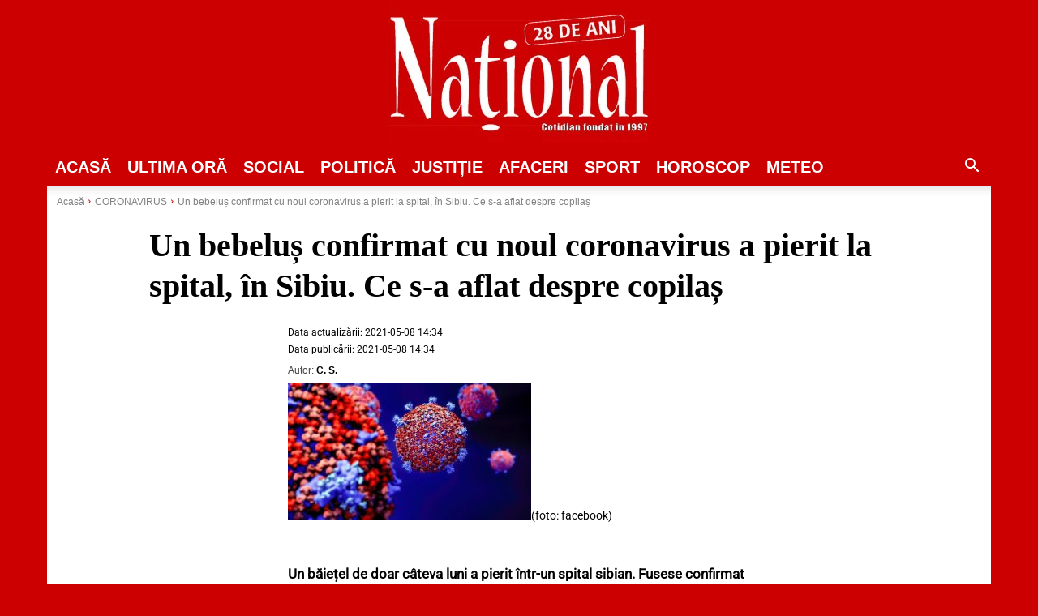

--- FILE ---
content_type: text/html; charset=utf-8
request_url: https://www.google.com/recaptcha/api2/aframe
body_size: 249
content:
<!DOCTYPE HTML><html><head><meta http-equiv="content-type" content="text/html; charset=UTF-8"></head><body><script nonce="IY4d69nTdfAh9yPhK1--Jw">/** Anti-fraud and anti-abuse applications only. See google.com/recaptcha */ try{var clients={'sodar':'https://pagead2.googlesyndication.com/pagead/sodar?'};window.addEventListener("message",function(a){try{if(a.source===window.parent){var b=JSON.parse(a.data);var c=clients[b['id']];if(c){var d=document.createElement('img');d.src=c+b['params']+'&rc='+(localStorage.getItem("rc::a")?sessionStorage.getItem("rc::b"):"");window.document.body.appendChild(d);sessionStorage.setItem("rc::e",parseInt(sessionStorage.getItem("rc::e")||0)+1);localStorage.setItem("rc::h",'1768586481436');}}}catch(b){}});window.parent.postMessage("_grecaptcha_ready", "*");}catch(b){}</script></body></html>